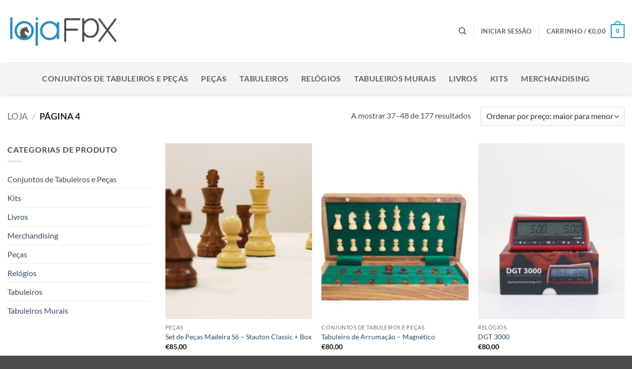

--- FILE ---
content_type: text/html; charset=utf-8
request_url: https://www.google.com/recaptcha/api2/anchor?ar=1&k=6LcXplYaAAAAAHFKlRYL9IVXI2MtyrmP6DvyNvKE&co=aHR0cHM6Ly9sb2phLmZweC5wdDo0NDM.&hl=en&v=PoyoqOPhxBO7pBk68S4YbpHZ&size=invisible&anchor-ms=20000&execute-ms=30000&cb=hf54gbnh8tvm
body_size: 48572
content:
<!DOCTYPE HTML><html dir="ltr" lang="en"><head><meta http-equiv="Content-Type" content="text/html; charset=UTF-8">
<meta http-equiv="X-UA-Compatible" content="IE=edge">
<title>reCAPTCHA</title>
<style type="text/css">
/* cyrillic-ext */
@font-face {
  font-family: 'Roboto';
  font-style: normal;
  font-weight: 400;
  font-stretch: 100%;
  src: url(//fonts.gstatic.com/s/roboto/v48/KFO7CnqEu92Fr1ME7kSn66aGLdTylUAMa3GUBHMdazTgWw.woff2) format('woff2');
  unicode-range: U+0460-052F, U+1C80-1C8A, U+20B4, U+2DE0-2DFF, U+A640-A69F, U+FE2E-FE2F;
}
/* cyrillic */
@font-face {
  font-family: 'Roboto';
  font-style: normal;
  font-weight: 400;
  font-stretch: 100%;
  src: url(//fonts.gstatic.com/s/roboto/v48/KFO7CnqEu92Fr1ME7kSn66aGLdTylUAMa3iUBHMdazTgWw.woff2) format('woff2');
  unicode-range: U+0301, U+0400-045F, U+0490-0491, U+04B0-04B1, U+2116;
}
/* greek-ext */
@font-face {
  font-family: 'Roboto';
  font-style: normal;
  font-weight: 400;
  font-stretch: 100%;
  src: url(//fonts.gstatic.com/s/roboto/v48/KFO7CnqEu92Fr1ME7kSn66aGLdTylUAMa3CUBHMdazTgWw.woff2) format('woff2');
  unicode-range: U+1F00-1FFF;
}
/* greek */
@font-face {
  font-family: 'Roboto';
  font-style: normal;
  font-weight: 400;
  font-stretch: 100%;
  src: url(//fonts.gstatic.com/s/roboto/v48/KFO7CnqEu92Fr1ME7kSn66aGLdTylUAMa3-UBHMdazTgWw.woff2) format('woff2');
  unicode-range: U+0370-0377, U+037A-037F, U+0384-038A, U+038C, U+038E-03A1, U+03A3-03FF;
}
/* math */
@font-face {
  font-family: 'Roboto';
  font-style: normal;
  font-weight: 400;
  font-stretch: 100%;
  src: url(//fonts.gstatic.com/s/roboto/v48/KFO7CnqEu92Fr1ME7kSn66aGLdTylUAMawCUBHMdazTgWw.woff2) format('woff2');
  unicode-range: U+0302-0303, U+0305, U+0307-0308, U+0310, U+0312, U+0315, U+031A, U+0326-0327, U+032C, U+032F-0330, U+0332-0333, U+0338, U+033A, U+0346, U+034D, U+0391-03A1, U+03A3-03A9, U+03B1-03C9, U+03D1, U+03D5-03D6, U+03F0-03F1, U+03F4-03F5, U+2016-2017, U+2034-2038, U+203C, U+2040, U+2043, U+2047, U+2050, U+2057, U+205F, U+2070-2071, U+2074-208E, U+2090-209C, U+20D0-20DC, U+20E1, U+20E5-20EF, U+2100-2112, U+2114-2115, U+2117-2121, U+2123-214F, U+2190, U+2192, U+2194-21AE, U+21B0-21E5, U+21F1-21F2, U+21F4-2211, U+2213-2214, U+2216-22FF, U+2308-230B, U+2310, U+2319, U+231C-2321, U+2336-237A, U+237C, U+2395, U+239B-23B7, U+23D0, U+23DC-23E1, U+2474-2475, U+25AF, U+25B3, U+25B7, U+25BD, U+25C1, U+25CA, U+25CC, U+25FB, U+266D-266F, U+27C0-27FF, U+2900-2AFF, U+2B0E-2B11, U+2B30-2B4C, U+2BFE, U+3030, U+FF5B, U+FF5D, U+1D400-1D7FF, U+1EE00-1EEFF;
}
/* symbols */
@font-face {
  font-family: 'Roboto';
  font-style: normal;
  font-weight: 400;
  font-stretch: 100%;
  src: url(//fonts.gstatic.com/s/roboto/v48/KFO7CnqEu92Fr1ME7kSn66aGLdTylUAMaxKUBHMdazTgWw.woff2) format('woff2');
  unicode-range: U+0001-000C, U+000E-001F, U+007F-009F, U+20DD-20E0, U+20E2-20E4, U+2150-218F, U+2190, U+2192, U+2194-2199, U+21AF, U+21E6-21F0, U+21F3, U+2218-2219, U+2299, U+22C4-22C6, U+2300-243F, U+2440-244A, U+2460-24FF, U+25A0-27BF, U+2800-28FF, U+2921-2922, U+2981, U+29BF, U+29EB, U+2B00-2BFF, U+4DC0-4DFF, U+FFF9-FFFB, U+10140-1018E, U+10190-1019C, U+101A0, U+101D0-101FD, U+102E0-102FB, U+10E60-10E7E, U+1D2C0-1D2D3, U+1D2E0-1D37F, U+1F000-1F0FF, U+1F100-1F1AD, U+1F1E6-1F1FF, U+1F30D-1F30F, U+1F315, U+1F31C, U+1F31E, U+1F320-1F32C, U+1F336, U+1F378, U+1F37D, U+1F382, U+1F393-1F39F, U+1F3A7-1F3A8, U+1F3AC-1F3AF, U+1F3C2, U+1F3C4-1F3C6, U+1F3CA-1F3CE, U+1F3D4-1F3E0, U+1F3ED, U+1F3F1-1F3F3, U+1F3F5-1F3F7, U+1F408, U+1F415, U+1F41F, U+1F426, U+1F43F, U+1F441-1F442, U+1F444, U+1F446-1F449, U+1F44C-1F44E, U+1F453, U+1F46A, U+1F47D, U+1F4A3, U+1F4B0, U+1F4B3, U+1F4B9, U+1F4BB, U+1F4BF, U+1F4C8-1F4CB, U+1F4D6, U+1F4DA, U+1F4DF, U+1F4E3-1F4E6, U+1F4EA-1F4ED, U+1F4F7, U+1F4F9-1F4FB, U+1F4FD-1F4FE, U+1F503, U+1F507-1F50B, U+1F50D, U+1F512-1F513, U+1F53E-1F54A, U+1F54F-1F5FA, U+1F610, U+1F650-1F67F, U+1F687, U+1F68D, U+1F691, U+1F694, U+1F698, U+1F6AD, U+1F6B2, U+1F6B9-1F6BA, U+1F6BC, U+1F6C6-1F6CF, U+1F6D3-1F6D7, U+1F6E0-1F6EA, U+1F6F0-1F6F3, U+1F6F7-1F6FC, U+1F700-1F7FF, U+1F800-1F80B, U+1F810-1F847, U+1F850-1F859, U+1F860-1F887, U+1F890-1F8AD, U+1F8B0-1F8BB, U+1F8C0-1F8C1, U+1F900-1F90B, U+1F93B, U+1F946, U+1F984, U+1F996, U+1F9E9, U+1FA00-1FA6F, U+1FA70-1FA7C, U+1FA80-1FA89, U+1FA8F-1FAC6, U+1FACE-1FADC, U+1FADF-1FAE9, U+1FAF0-1FAF8, U+1FB00-1FBFF;
}
/* vietnamese */
@font-face {
  font-family: 'Roboto';
  font-style: normal;
  font-weight: 400;
  font-stretch: 100%;
  src: url(//fonts.gstatic.com/s/roboto/v48/KFO7CnqEu92Fr1ME7kSn66aGLdTylUAMa3OUBHMdazTgWw.woff2) format('woff2');
  unicode-range: U+0102-0103, U+0110-0111, U+0128-0129, U+0168-0169, U+01A0-01A1, U+01AF-01B0, U+0300-0301, U+0303-0304, U+0308-0309, U+0323, U+0329, U+1EA0-1EF9, U+20AB;
}
/* latin-ext */
@font-face {
  font-family: 'Roboto';
  font-style: normal;
  font-weight: 400;
  font-stretch: 100%;
  src: url(//fonts.gstatic.com/s/roboto/v48/KFO7CnqEu92Fr1ME7kSn66aGLdTylUAMa3KUBHMdazTgWw.woff2) format('woff2');
  unicode-range: U+0100-02BA, U+02BD-02C5, U+02C7-02CC, U+02CE-02D7, U+02DD-02FF, U+0304, U+0308, U+0329, U+1D00-1DBF, U+1E00-1E9F, U+1EF2-1EFF, U+2020, U+20A0-20AB, U+20AD-20C0, U+2113, U+2C60-2C7F, U+A720-A7FF;
}
/* latin */
@font-face {
  font-family: 'Roboto';
  font-style: normal;
  font-weight: 400;
  font-stretch: 100%;
  src: url(//fonts.gstatic.com/s/roboto/v48/KFO7CnqEu92Fr1ME7kSn66aGLdTylUAMa3yUBHMdazQ.woff2) format('woff2');
  unicode-range: U+0000-00FF, U+0131, U+0152-0153, U+02BB-02BC, U+02C6, U+02DA, U+02DC, U+0304, U+0308, U+0329, U+2000-206F, U+20AC, U+2122, U+2191, U+2193, U+2212, U+2215, U+FEFF, U+FFFD;
}
/* cyrillic-ext */
@font-face {
  font-family: 'Roboto';
  font-style: normal;
  font-weight: 500;
  font-stretch: 100%;
  src: url(//fonts.gstatic.com/s/roboto/v48/KFO7CnqEu92Fr1ME7kSn66aGLdTylUAMa3GUBHMdazTgWw.woff2) format('woff2');
  unicode-range: U+0460-052F, U+1C80-1C8A, U+20B4, U+2DE0-2DFF, U+A640-A69F, U+FE2E-FE2F;
}
/* cyrillic */
@font-face {
  font-family: 'Roboto';
  font-style: normal;
  font-weight: 500;
  font-stretch: 100%;
  src: url(//fonts.gstatic.com/s/roboto/v48/KFO7CnqEu92Fr1ME7kSn66aGLdTylUAMa3iUBHMdazTgWw.woff2) format('woff2');
  unicode-range: U+0301, U+0400-045F, U+0490-0491, U+04B0-04B1, U+2116;
}
/* greek-ext */
@font-face {
  font-family: 'Roboto';
  font-style: normal;
  font-weight: 500;
  font-stretch: 100%;
  src: url(//fonts.gstatic.com/s/roboto/v48/KFO7CnqEu92Fr1ME7kSn66aGLdTylUAMa3CUBHMdazTgWw.woff2) format('woff2');
  unicode-range: U+1F00-1FFF;
}
/* greek */
@font-face {
  font-family: 'Roboto';
  font-style: normal;
  font-weight: 500;
  font-stretch: 100%;
  src: url(//fonts.gstatic.com/s/roboto/v48/KFO7CnqEu92Fr1ME7kSn66aGLdTylUAMa3-UBHMdazTgWw.woff2) format('woff2');
  unicode-range: U+0370-0377, U+037A-037F, U+0384-038A, U+038C, U+038E-03A1, U+03A3-03FF;
}
/* math */
@font-face {
  font-family: 'Roboto';
  font-style: normal;
  font-weight: 500;
  font-stretch: 100%;
  src: url(//fonts.gstatic.com/s/roboto/v48/KFO7CnqEu92Fr1ME7kSn66aGLdTylUAMawCUBHMdazTgWw.woff2) format('woff2');
  unicode-range: U+0302-0303, U+0305, U+0307-0308, U+0310, U+0312, U+0315, U+031A, U+0326-0327, U+032C, U+032F-0330, U+0332-0333, U+0338, U+033A, U+0346, U+034D, U+0391-03A1, U+03A3-03A9, U+03B1-03C9, U+03D1, U+03D5-03D6, U+03F0-03F1, U+03F4-03F5, U+2016-2017, U+2034-2038, U+203C, U+2040, U+2043, U+2047, U+2050, U+2057, U+205F, U+2070-2071, U+2074-208E, U+2090-209C, U+20D0-20DC, U+20E1, U+20E5-20EF, U+2100-2112, U+2114-2115, U+2117-2121, U+2123-214F, U+2190, U+2192, U+2194-21AE, U+21B0-21E5, U+21F1-21F2, U+21F4-2211, U+2213-2214, U+2216-22FF, U+2308-230B, U+2310, U+2319, U+231C-2321, U+2336-237A, U+237C, U+2395, U+239B-23B7, U+23D0, U+23DC-23E1, U+2474-2475, U+25AF, U+25B3, U+25B7, U+25BD, U+25C1, U+25CA, U+25CC, U+25FB, U+266D-266F, U+27C0-27FF, U+2900-2AFF, U+2B0E-2B11, U+2B30-2B4C, U+2BFE, U+3030, U+FF5B, U+FF5D, U+1D400-1D7FF, U+1EE00-1EEFF;
}
/* symbols */
@font-face {
  font-family: 'Roboto';
  font-style: normal;
  font-weight: 500;
  font-stretch: 100%;
  src: url(//fonts.gstatic.com/s/roboto/v48/KFO7CnqEu92Fr1ME7kSn66aGLdTylUAMaxKUBHMdazTgWw.woff2) format('woff2');
  unicode-range: U+0001-000C, U+000E-001F, U+007F-009F, U+20DD-20E0, U+20E2-20E4, U+2150-218F, U+2190, U+2192, U+2194-2199, U+21AF, U+21E6-21F0, U+21F3, U+2218-2219, U+2299, U+22C4-22C6, U+2300-243F, U+2440-244A, U+2460-24FF, U+25A0-27BF, U+2800-28FF, U+2921-2922, U+2981, U+29BF, U+29EB, U+2B00-2BFF, U+4DC0-4DFF, U+FFF9-FFFB, U+10140-1018E, U+10190-1019C, U+101A0, U+101D0-101FD, U+102E0-102FB, U+10E60-10E7E, U+1D2C0-1D2D3, U+1D2E0-1D37F, U+1F000-1F0FF, U+1F100-1F1AD, U+1F1E6-1F1FF, U+1F30D-1F30F, U+1F315, U+1F31C, U+1F31E, U+1F320-1F32C, U+1F336, U+1F378, U+1F37D, U+1F382, U+1F393-1F39F, U+1F3A7-1F3A8, U+1F3AC-1F3AF, U+1F3C2, U+1F3C4-1F3C6, U+1F3CA-1F3CE, U+1F3D4-1F3E0, U+1F3ED, U+1F3F1-1F3F3, U+1F3F5-1F3F7, U+1F408, U+1F415, U+1F41F, U+1F426, U+1F43F, U+1F441-1F442, U+1F444, U+1F446-1F449, U+1F44C-1F44E, U+1F453, U+1F46A, U+1F47D, U+1F4A3, U+1F4B0, U+1F4B3, U+1F4B9, U+1F4BB, U+1F4BF, U+1F4C8-1F4CB, U+1F4D6, U+1F4DA, U+1F4DF, U+1F4E3-1F4E6, U+1F4EA-1F4ED, U+1F4F7, U+1F4F9-1F4FB, U+1F4FD-1F4FE, U+1F503, U+1F507-1F50B, U+1F50D, U+1F512-1F513, U+1F53E-1F54A, U+1F54F-1F5FA, U+1F610, U+1F650-1F67F, U+1F687, U+1F68D, U+1F691, U+1F694, U+1F698, U+1F6AD, U+1F6B2, U+1F6B9-1F6BA, U+1F6BC, U+1F6C6-1F6CF, U+1F6D3-1F6D7, U+1F6E0-1F6EA, U+1F6F0-1F6F3, U+1F6F7-1F6FC, U+1F700-1F7FF, U+1F800-1F80B, U+1F810-1F847, U+1F850-1F859, U+1F860-1F887, U+1F890-1F8AD, U+1F8B0-1F8BB, U+1F8C0-1F8C1, U+1F900-1F90B, U+1F93B, U+1F946, U+1F984, U+1F996, U+1F9E9, U+1FA00-1FA6F, U+1FA70-1FA7C, U+1FA80-1FA89, U+1FA8F-1FAC6, U+1FACE-1FADC, U+1FADF-1FAE9, U+1FAF0-1FAF8, U+1FB00-1FBFF;
}
/* vietnamese */
@font-face {
  font-family: 'Roboto';
  font-style: normal;
  font-weight: 500;
  font-stretch: 100%;
  src: url(//fonts.gstatic.com/s/roboto/v48/KFO7CnqEu92Fr1ME7kSn66aGLdTylUAMa3OUBHMdazTgWw.woff2) format('woff2');
  unicode-range: U+0102-0103, U+0110-0111, U+0128-0129, U+0168-0169, U+01A0-01A1, U+01AF-01B0, U+0300-0301, U+0303-0304, U+0308-0309, U+0323, U+0329, U+1EA0-1EF9, U+20AB;
}
/* latin-ext */
@font-face {
  font-family: 'Roboto';
  font-style: normal;
  font-weight: 500;
  font-stretch: 100%;
  src: url(//fonts.gstatic.com/s/roboto/v48/KFO7CnqEu92Fr1ME7kSn66aGLdTylUAMa3KUBHMdazTgWw.woff2) format('woff2');
  unicode-range: U+0100-02BA, U+02BD-02C5, U+02C7-02CC, U+02CE-02D7, U+02DD-02FF, U+0304, U+0308, U+0329, U+1D00-1DBF, U+1E00-1E9F, U+1EF2-1EFF, U+2020, U+20A0-20AB, U+20AD-20C0, U+2113, U+2C60-2C7F, U+A720-A7FF;
}
/* latin */
@font-face {
  font-family: 'Roboto';
  font-style: normal;
  font-weight: 500;
  font-stretch: 100%;
  src: url(//fonts.gstatic.com/s/roboto/v48/KFO7CnqEu92Fr1ME7kSn66aGLdTylUAMa3yUBHMdazQ.woff2) format('woff2');
  unicode-range: U+0000-00FF, U+0131, U+0152-0153, U+02BB-02BC, U+02C6, U+02DA, U+02DC, U+0304, U+0308, U+0329, U+2000-206F, U+20AC, U+2122, U+2191, U+2193, U+2212, U+2215, U+FEFF, U+FFFD;
}
/* cyrillic-ext */
@font-face {
  font-family: 'Roboto';
  font-style: normal;
  font-weight: 900;
  font-stretch: 100%;
  src: url(//fonts.gstatic.com/s/roboto/v48/KFO7CnqEu92Fr1ME7kSn66aGLdTylUAMa3GUBHMdazTgWw.woff2) format('woff2');
  unicode-range: U+0460-052F, U+1C80-1C8A, U+20B4, U+2DE0-2DFF, U+A640-A69F, U+FE2E-FE2F;
}
/* cyrillic */
@font-face {
  font-family: 'Roboto';
  font-style: normal;
  font-weight: 900;
  font-stretch: 100%;
  src: url(//fonts.gstatic.com/s/roboto/v48/KFO7CnqEu92Fr1ME7kSn66aGLdTylUAMa3iUBHMdazTgWw.woff2) format('woff2');
  unicode-range: U+0301, U+0400-045F, U+0490-0491, U+04B0-04B1, U+2116;
}
/* greek-ext */
@font-face {
  font-family: 'Roboto';
  font-style: normal;
  font-weight: 900;
  font-stretch: 100%;
  src: url(//fonts.gstatic.com/s/roboto/v48/KFO7CnqEu92Fr1ME7kSn66aGLdTylUAMa3CUBHMdazTgWw.woff2) format('woff2');
  unicode-range: U+1F00-1FFF;
}
/* greek */
@font-face {
  font-family: 'Roboto';
  font-style: normal;
  font-weight: 900;
  font-stretch: 100%;
  src: url(//fonts.gstatic.com/s/roboto/v48/KFO7CnqEu92Fr1ME7kSn66aGLdTylUAMa3-UBHMdazTgWw.woff2) format('woff2');
  unicode-range: U+0370-0377, U+037A-037F, U+0384-038A, U+038C, U+038E-03A1, U+03A3-03FF;
}
/* math */
@font-face {
  font-family: 'Roboto';
  font-style: normal;
  font-weight: 900;
  font-stretch: 100%;
  src: url(//fonts.gstatic.com/s/roboto/v48/KFO7CnqEu92Fr1ME7kSn66aGLdTylUAMawCUBHMdazTgWw.woff2) format('woff2');
  unicode-range: U+0302-0303, U+0305, U+0307-0308, U+0310, U+0312, U+0315, U+031A, U+0326-0327, U+032C, U+032F-0330, U+0332-0333, U+0338, U+033A, U+0346, U+034D, U+0391-03A1, U+03A3-03A9, U+03B1-03C9, U+03D1, U+03D5-03D6, U+03F0-03F1, U+03F4-03F5, U+2016-2017, U+2034-2038, U+203C, U+2040, U+2043, U+2047, U+2050, U+2057, U+205F, U+2070-2071, U+2074-208E, U+2090-209C, U+20D0-20DC, U+20E1, U+20E5-20EF, U+2100-2112, U+2114-2115, U+2117-2121, U+2123-214F, U+2190, U+2192, U+2194-21AE, U+21B0-21E5, U+21F1-21F2, U+21F4-2211, U+2213-2214, U+2216-22FF, U+2308-230B, U+2310, U+2319, U+231C-2321, U+2336-237A, U+237C, U+2395, U+239B-23B7, U+23D0, U+23DC-23E1, U+2474-2475, U+25AF, U+25B3, U+25B7, U+25BD, U+25C1, U+25CA, U+25CC, U+25FB, U+266D-266F, U+27C0-27FF, U+2900-2AFF, U+2B0E-2B11, U+2B30-2B4C, U+2BFE, U+3030, U+FF5B, U+FF5D, U+1D400-1D7FF, U+1EE00-1EEFF;
}
/* symbols */
@font-face {
  font-family: 'Roboto';
  font-style: normal;
  font-weight: 900;
  font-stretch: 100%;
  src: url(//fonts.gstatic.com/s/roboto/v48/KFO7CnqEu92Fr1ME7kSn66aGLdTylUAMaxKUBHMdazTgWw.woff2) format('woff2');
  unicode-range: U+0001-000C, U+000E-001F, U+007F-009F, U+20DD-20E0, U+20E2-20E4, U+2150-218F, U+2190, U+2192, U+2194-2199, U+21AF, U+21E6-21F0, U+21F3, U+2218-2219, U+2299, U+22C4-22C6, U+2300-243F, U+2440-244A, U+2460-24FF, U+25A0-27BF, U+2800-28FF, U+2921-2922, U+2981, U+29BF, U+29EB, U+2B00-2BFF, U+4DC0-4DFF, U+FFF9-FFFB, U+10140-1018E, U+10190-1019C, U+101A0, U+101D0-101FD, U+102E0-102FB, U+10E60-10E7E, U+1D2C0-1D2D3, U+1D2E0-1D37F, U+1F000-1F0FF, U+1F100-1F1AD, U+1F1E6-1F1FF, U+1F30D-1F30F, U+1F315, U+1F31C, U+1F31E, U+1F320-1F32C, U+1F336, U+1F378, U+1F37D, U+1F382, U+1F393-1F39F, U+1F3A7-1F3A8, U+1F3AC-1F3AF, U+1F3C2, U+1F3C4-1F3C6, U+1F3CA-1F3CE, U+1F3D4-1F3E0, U+1F3ED, U+1F3F1-1F3F3, U+1F3F5-1F3F7, U+1F408, U+1F415, U+1F41F, U+1F426, U+1F43F, U+1F441-1F442, U+1F444, U+1F446-1F449, U+1F44C-1F44E, U+1F453, U+1F46A, U+1F47D, U+1F4A3, U+1F4B0, U+1F4B3, U+1F4B9, U+1F4BB, U+1F4BF, U+1F4C8-1F4CB, U+1F4D6, U+1F4DA, U+1F4DF, U+1F4E3-1F4E6, U+1F4EA-1F4ED, U+1F4F7, U+1F4F9-1F4FB, U+1F4FD-1F4FE, U+1F503, U+1F507-1F50B, U+1F50D, U+1F512-1F513, U+1F53E-1F54A, U+1F54F-1F5FA, U+1F610, U+1F650-1F67F, U+1F687, U+1F68D, U+1F691, U+1F694, U+1F698, U+1F6AD, U+1F6B2, U+1F6B9-1F6BA, U+1F6BC, U+1F6C6-1F6CF, U+1F6D3-1F6D7, U+1F6E0-1F6EA, U+1F6F0-1F6F3, U+1F6F7-1F6FC, U+1F700-1F7FF, U+1F800-1F80B, U+1F810-1F847, U+1F850-1F859, U+1F860-1F887, U+1F890-1F8AD, U+1F8B0-1F8BB, U+1F8C0-1F8C1, U+1F900-1F90B, U+1F93B, U+1F946, U+1F984, U+1F996, U+1F9E9, U+1FA00-1FA6F, U+1FA70-1FA7C, U+1FA80-1FA89, U+1FA8F-1FAC6, U+1FACE-1FADC, U+1FADF-1FAE9, U+1FAF0-1FAF8, U+1FB00-1FBFF;
}
/* vietnamese */
@font-face {
  font-family: 'Roboto';
  font-style: normal;
  font-weight: 900;
  font-stretch: 100%;
  src: url(//fonts.gstatic.com/s/roboto/v48/KFO7CnqEu92Fr1ME7kSn66aGLdTylUAMa3OUBHMdazTgWw.woff2) format('woff2');
  unicode-range: U+0102-0103, U+0110-0111, U+0128-0129, U+0168-0169, U+01A0-01A1, U+01AF-01B0, U+0300-0301, U+0303-0304, U+0308-0309, U+0323, U+0329, U+1EA0-1EF9, U+20AB;
}
/* latin-ext */
@font-face {
  font-family: 'Roboto';
  font-style: normal;
  font-weight: 900;
  font-stretch: 100%;
  src: url(//fonts.gstatic.com/s/roboto/v48/KFO7CnqEu92Fr1ME7kSn66aGLdTylUAMa3KUBHMdazTgWw.woff2) format('woff2');
  unicode-range: U+0100-02BA, U+02BD-02C5, U+02C7-02CC, U+02CE-02D7, U+02DD-02FF, U+0304, U+0308, U+0329, U+1D00-1DBF, U+1E00-1E9F, U+1EF2-1EFF, U+2020, U+20A0-20AB, U+20AD-20C0, U+2113, U+2C60-2C7F, U+A720-A7FF;
}
/* latin */
@font-face {
  font-family: 'Roboto';
  font-style: normal;
  font-weight: 900;
  font-stretch: 100%;
  src: url(//fonts.gstatic.com/s/roboto/v48/KFO7CnqEu92Fr1ME7kSn66aGLdTylUAMa3yUBHMdazQ.woff2) format('woff2');
  unicode-range: U+0000-00FF, U+0131, U+0152-0153, U+02BB-02BC, U+02C6, U+02DA, U+02DC, U+0304, U+0308, U+0329, U+2000-206F, U+20AC, U+2122, U+2191, U+2193, U+2212, U+2215, U+FEFF, U+FFFD;
}

</style>
<link rel="stylesheet" type="text/css" href="https://www.gstatic.com/recaptcha/releases/PoyoqOPhxBO7pBk68S4YbpHZ/styles__ltr.css">
<script nonce="JRZGVU9scoIjqMxI5yRYuQ" type="text/javascript">window['__recaptcha_api'] = 'https://www.google.com/recaptcha/api2/';</script>
<script type="text/javascript" src="https://www.gstatic.com/recaptcha/releases/PoyoqOPhxBO7pBk68S4YbpHZ/recaptcha__en.js" nonce="JRZGVU9scoIjqMxI5yRYuQ">
      
    </script></head>
<body><div id="rc-anchor-alert" class="rc-anchor-alert"></div>
<input type="hidden" id="recaptcha-token" value="[base64]">
<script type="text/javascript" nonce="JRZGVU9scoIjqMxI5yRYuQ">
      recaptcha.anchor.Main.init("[\x22ainput\x22,[\x22bgdata\x22,\x22\x22,\[base64]/[base64]/[base64]/[base64]/[base64]/UltsKytdPUU6KEU8MjA0OD9SW2wrK109RT4+NnwxOTI6KChFJjY0NTEyKT09NTUyOTYmJk0rMTxjLmxlbmd0aCYmKGMuY2hhckNvZGVBdChNKzEpJjY0NTEyKT09NTYzMjA/[base64]/[base64]/[base64]/[base64]/[base64]/[base64]/[base64]\x22,\[base64]\\u003d\x22,\[base64]/[base64]/Dp8KPwqnDmMOzwr7DlsKcMS0Cw58hCcO8CFnDj8Ksw5FSw43CisOdEMOBwq/CumYRwoDCqcOxw6lFHAxlwoDDm8KidyRjXGTDscOMwo7DgzNFLcK/wovDp8O4wrjClMKULwjDiEzDrsOTKMOIw7hseWE6YT/Dj1pxwpTDv2pwTcOHwozCicO0UDsRwqYMwp/[base64]/CkHTDiislwrk3w6LChcKeT13Ds8OjG1XDkMOTVMK4Vy/Cuhlrw5phwq7CrDIUCcOYCRkwwpULesKcwp3DrmnCjkzDlhrCmsOCwrXDjcKBVcO/S18Mw6V2ZkJYZsOjblrCisKbBsKcw7QBFx/DuSErS3TDgcKCw6UgVMKddXcOw4QCwqIhwpFAw73Cl1vClcKKCzgWUcOyQsOrd8K+bWBGwqLDmWsnw704ai7Cl8OLwpU3QXs1woYbwqzCjcKnF8K8NBkCS1XCpcK3YMOXTsKeVVkLJ37DncKhEMOhw7/DqAPDv1F6SVLDnjIvU3Bhw63CjRLDhTPDhnfCocK7wrbDuMOkPMOOfcOCwrRBaUpqQMK1w6nCp8KRYMOZLlF/MsOWwqtxw4TDmlR2wp7DmcOFwpIVwp9gw7LCoS7DrGzDnxzCoMOuQMKCejx2wqPDpSXDrAkiflTCgiTCrsK8wpbDqcKZTlJUwrTDscOmRGXCrMORw48Ew49Gc8KMLsOSFsKmw49uHsORw6xaw7TDrmBVKhxkP8ORw55ndMKOHRASHnYeecKyQcOzwrUsw7g/w5NUT8OFLcK4D8OaY3fCjhVrw6Nqw7HClsKzZxpTRsO8wp4PLFzDkWvCkhDDgwh2BBbCngwdd8K6AsKDTU/CqMOgwrbCnEXCr8OzwqBSQgJnwqlew4bCjUdjw4XDmHglcQrDnMKAJGBewpxzwp0Tw6HCuiFjwoXDkcK/[base64]/Co03ClMOCP8Okw5zDiMOjahgBEgd6QRDDrEXCgEDCgSEkw5QKw4Asw6xVTF9uOcOuf0djw5RnTzfCk8KxVnDDs8OLYMKNRsOhw4/[base64]/[base64]/Cu8O9wrbCljDCl8KXXcOcw7DDqU7Dj07CisOOwojDqCRWDsO4JSTCpjjDlcO0w5jCtiQTX3HColLDnMOnIMK0w4PDoAbDvHPDnCwww4zCucKQCnHDgR89Zh/[base64]/DsHzCksOcOyPCoC0tw4vClsOEw5Jdw7Jgw6d+TcK3wptcw5vDgmDDlFkYYhxEwojCpsKMXcOcXMO/[base64]/Dk8OLwr7CssKGw6zDhXBEw5/CtyABJCLCvMKAwoImNG1nFGXCrS/CvHBdwrB+wp7Ds1kiwrzCjznDuWfCpsKfYyDDlWnDnxsTXznCh8O3Qmxww5/DswnCmDfCp0M2wofDmMOBwrfDhTJ5w7N3TcOKGsOAw5fChsOOf8KFSMOvwq/DgsKkJ8OKGsORI8OCwrbCh8KJw6lIwo3DkQ0Ww4xDw6M6w4onwprDgC3DqDHDjcONwpLCsE8Jw7/[base64]/DvsKndMOJw4/DtB/Di8KaC8K7wo8+RsK2w6hAwrkMV8OHQ8KdYWXCo3TDunHClMKzSMOYwr5+VMKZw60CY8OnLMOPYQ/DkMOkL2bCmzPDicK+QCTCtj5zwo0qwrbCmcOOGSnDusOGw6skw6TCg1XDkT/CncKOewshccKhdsK9wpPDmsKnZMOGTBRCBB4ywqLCmW3ChMOVwrTCu8OmCMKiCArCjCR5wrrDp8O8wqnDncOyFR/CtGIdwojChMKyw6FOXjHDgC0xw45BwrvDqnh2AcOWXDHCrMKTwqBXdAtIR8K4wrwpw4vCpcO7wr0Fwp/Dt3obw4InPsO9WsOswo4Uw6nDk8KnwqHCsTBxHgPDvUlSMcORw73Dnz57dMOULcKpwq/Cr2RDKSfDqMKhDQbCkToBBcOSw5HDmcKwRUHDv0nDgcK/EcORJXvCuMOnasObwr7DnhdLw7TCicKeZ8KCQ8Ovwr3CogxrWQHDvS/CqR9fwrgfw7HClMKNBcKDT8KBwppsAkxww6vChMKSw73CmMOLw6s5FDQaBsOHC8K2wrllXwd4wqNfw4bDgcOYw7ojwp3Djittwo/Ci2k+w6XDm8KQK1bDn8Ktwpxgw5nDkRfCl1zDucKrw49vwr3Ckl/Dj8OQw7kOecOifl7Dv8K5w7tqL8KCOMKMwpxmw605LcKEwpN6w4Y2DRLCnmM4wo9OUSjCqRFFOCXCpjTCm0YFwq1dw5HDu2V6XMORdMKdBT/CmsOUwrDCj2pUwozCkcOMPMOoDcKmR0EYwoXDmMKiP8KbwrUmwoETwrXDqRvCjFwgSnMZf8OHw7caH8OTw5LCucOew5kxSi5rwr7DtxjCk8K/QV44IkzCuy/DoDoifXBcw6DDtU1lfsOIZMKhPTPCocO5w5jDhB3DmsOqDXjDhMKNwoVKwqoVfRlqUg7DtsOmSMO5c28OIMOtw7QUw43DuCfCnF8twrzCkMOpLMOxN0PDiBBSw4plwr/DncKoDVjDul4mKsKCwrbDsMObHsOVwq3DvgrDtCgPDMKRdR9bZcK8S8KDwoEDw5QNwp3CpcKXw6TCllgRw5rCunBJTMOqwo5kCcK+FRwuXMOmw5zDlsOmw73ClH/CgsKewqTDtxrDg3zDqQPDs8KtJ0fDiy/CkCnDkjlgwptawqREwprDthE3wqjDont8w5PDnSzCiG/CsBvDpcKQw6Qfw7/DsMKrFhXCiFjDtDVgBlTDiMORwrDCvsOUP8Ktw7IjwrzDoWB0w73Cpj11WsKkw7/CvMKfHMKYwrwwwqfDkMO7GcOFwpnCoHXCu8OAIHRuMw1+w4zCkkbClMKKwrQrwp7CisKrw6DCscKIw5V2FA5mw487woZ/[base64]/Crn0recOQw5AIw6vDg8KbXQgbDsOrCsOpwqfDlcK+w4fCisKsKCHDhsOIRcKLwrTDtxPCvsKnMEtSwppIwrPDusO8w5cvDsK6WFnDl8K9w4nCqVvDicOfecOWwqZ6KR1yKgF4FTNZwrbDtMKXXk41wqHDiiozwolgV8OzwpjCvcKcw63CnHwHOAYVbT1/Hm1ww4LDlzgsKcKJw58tw5bDghRYecO8FcORf8KcwrbDisO3V3oKaj/CgEIOOMOVNn7ChiQAwqXDmcOcbMKWwqDDsE3CmMKbwq1qwoY4UcKQw5DCi8Oaw4hwwovDusKDwoHDoxTCnTTCtDLDncKpw57CigLClcOyw5jDssKEEhkowq5gwqNKK8KDNC7Dl8KBIXTDs8OQMXLCuwPDvcO1LMO6elYjwo/CtQAaw4kfw7s0w5TCrArDsMOoC8KHw6UrTCAzAcOBY8KFGG7Ctlxsw7cGTHxqwrbCmcKDfRrCjnDCucKEAUXCp8OAYCkhQcKyw7PDnzJ3w5XCncKNw5zCnEAzcMOpezAgcQAlw7suYwRGWsKxwp90Fl5beXHDtcKjw6/[base64]/LUcUwoMILm5SIMKjNlYFN3DCi8KsCsKDwp/DlsKBw6vDnhoBNsKIwpjDlz5EPcOfw4JdFFTCjQV4bF4bw6/[base64]/IsOxwodywpHDrEYbw57Dj8O0w4LCn8Knw5M9w7jCosOewp1KJwFiIGASQFHCpRRZPlRZZwAkw6MWw4hFKcKUw40HZxvDoMKHQsK4wrk3wp4Jw6/ChcOqR29QBnLDunIowoHDlREjw57DusOoUcKWBDHDq8OYRGXDrUwSIh/[base64]/DoylPwoPCssKZAcOFw5d+EsKZw4rDtsOSw4fCghvCvMKuwptVRDPCn8KTYsK8LcKaTzMVAiVELiTChMK4wrbChDbDqsOww6RXZMK+wplkNcOoScOWHsOeCH7DiBjDgsK4HEbDvsKNMxUJbsKcAC5pc8KqAT/DqMKbw7Mww6rDlcKswqMdw68kwofDgibCkD3DtMOZYsKOM0zCkMKeD23CjsKdEMOLw5M5w55EeWE1w6pmGynChsKYw4zDk3V/woBgM8KqBcOYEsKOwrEIVVl3wqHClcOSPsK+w6bCjMOKb1dLbsKAw6TCs8OLw7DCmMKuAkXCi8Ocw7rCrVTCpCrDgQoQUgzDg8ODwpYtXcKew7BWbsOGG8KVwrAKbGHDmgLChG3ClH3DjcOhLTHDsDxww6/DoDzCkMO9J1Iew43CsMOVwrgsw7xHEzBbThdZAsK6w41hw58ew5XDlw9iwrMiw7FAw5sjwpHDkcOiPsOjFy8bKMOww4ViPMO+wrbDvMKkwoVPMsOTw7dyKGpYSMK/ZGzCgMKIwoUww7RZw5LDo8OOHMKiY1XCo8OBwpI+OMOEcjl9OsKvXyssFElNVMOBbBbCsAHCm1Z5GwPCpiw0w69Jw5Udwo3Ck8K4wqzCr8KvXcKbLzHCq1LDsT5wKcKBccKuTC5Pw6/DnitEU8Kcw4xKwrkKwotrwpw9w5XDpsODZsKIQ8OcNzERwrZewp8Hw7nDi3oVGnbDtllgPU0dw5JkK08YwohwWTXDvsKeTBc7EkQ/w7LCgD9DcsK5w7I1w5TCrcO0DAZ0wpHDtzp9wqcJGFXCul9sN8Kew5Vpw7nCqsOTVMOgTD3DjFtFwprDrsKuRlkCw6PCi2sJw4zCigbDh8KRwqY5LcKXwoZkWsO3aDnDritSwrEXw6IJwonCrSvDjsKVAFvDmRbCnw7CnAPCm0JWwpoKXnDCh0TCqEghO8KQw4/DmMKCEA/Djkh/w7bDscOdwq1QFUjDs8KmasKtI8OKwo9vGR7Cm8KGQj/DosKjK1VhfMKrw53CjxvCiMKWw5TCmSbCrBEDw5LDgcOOTcKaw4zCncKgw7LDpWTDgxFaEsOvDTfCtD/Dv1UrPsKvMAkLw4pKNwkIPMKAwqbDpsKJVcKMwojDu3hCw7cHwrLCl0rDqsOuwrQxwpLDqUnCkEXDsBYvWMOkER3CoCPDqzTCvcOWw5c1w77CvcOHNGfDgCVdw6ZaZcKKG1PDpC8+WmvDjMKhcFNfw7g2w5Z/wrEqwot2cMK7CsOCw4swwokkVMKOfMOdwodJw53CpHYAwrkOworDncKJwqPCoAlDwpPDusOdDMKCwrvCvcOIwrUfSiQbOsO5dMOvECEFwqcYLcOOw7LDqEoMWl/ClcKKw7NzLMK3IUXDq8KMOn5Ywop7w4jDokLCq21uC0nDlcKKFsOZwoACTld2PVgzP8K5w6lTG8OEM8KcTTtKw6jDk8KewpkbPEbCsA7DpcKJLDtjYsKgDjbCinvCvVd4ZBcMw5rCh8KPwqzCm3HDmsOqwp8pOMKcw4bCml/CuMKsb8Kcw5g1JMKTw7XDk1/[base64]/ChHDCn8K7K8Kuwq5ACCDCmkfCu8OVwqfDtcKHw5zDqi3CncKTwrLCkMKQwrDDpMK+LMK0f095Gz3Ct8O/w7TDvQRufxNHR8O/IxpmwpTDmSHDusOtwrXDqsKjw57DswDDoS0lw5fCrBrDomstw6TCksKvZcK1w6HDkMOkw68mwo5aw73CvmsDw49zw6dRZcKPwp7Dt8OACMK2wozCqzPCuMKvwrfCncKwaFLCjMOAw4s4wodBw5cNw64Aw7PDt3fDhMK3w47DrsK9wp7DssODw6hiwoLDiyfDkEkZwo/DswLCgsONWiByTC/DkFPCu1ogLFtgw4TCs8Kjwq3CqcKHA8OnKCszwpxbwoBAw5LDncKVw4RfPcKkdFsXHsORw48rw5sPYQN2w589cMO+w4MjwpzCmsKsw7AfwoDDsMOBTsOKMcK6Y8KYw4rDr8O0w6c/ZTgNd2o3ScKZw6jDl8KFwqbChcKsw75uwrkZN0cfURvCkitXw4goJcOBwrTCqwnDrcKxcB7CjcKpwp7Dk8KsB8OOw4LDk8OTwq7Cj2jCiT8vwqvCv8KLw6Yhw4Jrw6/[base64]/CswRQwq4Dw6BhbBYpwoDDpcKfAFsofcOBw4QuLjkMwppOWx3Dq0UTfMO2wpQJwpV7PsOEVMKKUBEdwo7ChAp9CxMdfsOTw6BZW8KKw5LCtHE/wrnCgcO5w58Qw5J9wr/Dl8K8wpvCusKaJULDtcOJwpBuwp8EwqNVwrV/UsOMdMKxw5U1w58NPj7CgWLDrMKiScO+XSw/wrNSRsKlSCfChioPAsOJCcK3BcOQfcKrw7LDlsOPwrHCl8KJIsOPasOBw47CrAcBwrbDnS7DhMKKSG3CrHkEcsOcRsOEwq/CiSwOIsKMKcOVw55pb8OmcDgKXwbCrxhUwrrDv8Oww7o9wqUfNAViBz3CkF3DucKjwrsHWXV+wq3DqwzDp39OdC4WcsOswpt7DB9tK8OKw7bDpMO3RsK6w5lUNEIgKcO8wqYOR8KfwqvDhcOWWsKyNzZEw7XDqk/DisK4ORzCl8KaUG8HwrnDpGfDpBrDnSY4w4BPwqIawrJtwpDDtVnCjzHDjFNEwqAwwrwBw5zDrMKJwojCv8OlGgfDq8OeGj0Bw4YKwoFtwp8Lw5tPFS5Dw5PCncKSwr7DjMK1w4RBK3YowpdOfFXDosO/wq7CrsKxwqEpw5AwKwdRBRMsOG95w5oVwpHCosKcwo3ChBvDlMK2w6jDtkFtw5xGw5lqw4/DuADDm8KGw4rCvcO1w77CkR8kUMO/B8Kzw6d7QcKiwrXDqcOFG8OLasKdw7nCoWVjw6BUw4LDmcKPGMOsFnjDncOQwpBXw6vDncO+w4PDn10bw6/[base64]/CrTbCgcK0M8ONw7gpwp7DiVPDisK9wpN0wo7DoMOwFX1RLMOMFcKBwpUhwqwfwpwWOVTDqzHCksOUeCDCmMO8RWlHw7VFRMKcw4IMw5JKVEs2w4bDtTbDmRjDu8OXPsKFB0DDsDlgfsOEwrzDh8OrwpHCiC1bfSvDj1XCuMK2w7zDtSPCpx3Cj8KZRTbDtmfDk0PDtB/DjkbDh8KjwrMZNcOlWWvDtFdNAjHCr8OYw4kgwpAgPsOGwocmwrvCs8O2w6cDwpPCm8Kpw4DCuDvDnTgKwobDpS/Cry8XT1ZPIHYjwr1yR8OkwpNcw45NwrbDjCfDqHdKLA9Ow5zClsOZDy0owpjDkcOzw5/Cg8OqOzDCqcK3WVHCvBbDvF7DksOOw7HCtjFewqM+ej99NcK9BUDDo1sGX0bDpMK4wpfDlcKhXxvCj8KEw4ItesKdw7zDtsK5w6HCg8KUZcO6wq9/w4UowpbCt8KAwoXDoMKwwo3DmcKRwpTChRtjAQPCl8OJaMKsAmNswolywpPCscK7w6LDkxnCssKfwoHDmT4IBVYIDnzCpU/DjMO+w6NlwqwxA8KMwq3Cu8O2w4Uuw5Ebw5hewo5mwqVAKcOPH8KpI8OqVMKAw7cuEMOucsOEwqPDqQ7DjsOUK1LDsMOrw4VNw59jU2d/SjXDqHtJwo7Co8OKJgAVwqnDgzbDkiBOQcOPAhxtXBBDLMK6VRRsJsOgc8O/YEDDqcOrRUfDhcK/wrhbVEvCncKew6vDhkPDmj7DsSlWwqTDv8KQccKZQsKEQR7DocOJbsOawoDCuRTCuBMdwpfCmMKpw6jCokfDvAHDnsO+FcKXGE4YFsKRw5TDmcKzwpoxw6PDssO9YsO0w5Fuwp49VBjDisKnw7wiTjFPwqRYETrCtiXCgiXChBdIw5gdSsKzwo3DmA5Ewot0OVbDgw/[base64]/McKbwr3DqzcaMcOjw5jDjcOKw77DqDnDpkZSc8K4A8KDasOWwoTDs8OYJz9awoLCusOJIW4AN8K/AnbCgVg2w5lHW3U1RsOJWx7Di0fCj8OAMMO3Zz7CsgUmUsKIX8Kjwo/CqUBFbMOUwo/CicKgw5/[base64]/[base64]/CnB/[base64]/HxsWwrvDiltdb8KVw4czaMKrREHCnzDCimXDkkQNCT7DqsOrwr9OJMKiEz7DvMKzHWxWwpPDucKBwozDs2LDhFdrw48zfsOgEcOkdhMzwqrCrAXDgsO7KF/DqG5VwpbDssK8w5A1KsO9b1PCl8K6XF/CvnBab8OuP8K/wrHDmsKdPsKbMcOQUkd6wqbCjMKHwp3DrsOeGCjDuMO+w4lzIcK3w77Dg8KEw6F8MCPCjcKSAy4+DQvDhcOhw5fChsKqHhIia8OpEMOFwoUkwoARZl3DpsOswrlWwq3ClX3DlHjDj8KTUMKaMRszIsOOwoJ1wp7DtRzDtcK6VMOzWC/[base64]/[base64]/Z3zCjMKDwpXCgzPDsR9rwpTClMKNJsOewqTCscOwwo1swpx1N8OeEMKBIcOTwqjCn8KvwqDDnnDDuG3DssO/FsK8w53CqMKCYMOfwqEkcyPCtBLDiEkJwqjCoittw4nDmsOZCsKPYsKWOHrCkVDCl8K+McOvwrMow7fCrsKVwpfDozg2HcOVCVzCm2/[base64]/w7DClF3CrsO1McOBXVRjFMOWD8OewqDCtiDCo8OcZcKzNxjDgMK9wovDjsOqFC3ClsOMQMK/woVGwpDDh8OLwrTCocOmcGnCiknCkMOyw7kIwojCq8KKJTISLWBJwrfCuE9BNSbCo1twwrfCssKVw50iIcOZw6tZwpJ7wroXWCDClcKawoZ0ccKQwpYtTMKFwpFvwo7CkjxNE8K/wo3CgsO7w59ewo7DgRnDqXcfVTU4Q0PDl8KYw4pZYk5Ew4TDtsKCwrHCk23CicKhbUMlwp7DpE0XHcKKwpPDs8O/dcObJ8OQwqTDhFBRQWzDix/[base64]/DmGrDtMKYcULCjlEcKMK/[base64]/KsKuw4NbwodxfcOPbhcrbcOMw7tyY0ZGw6ptQMOjwrcIwoNQJcOJQgzDv8OGw6Mkw63CnsO8MMK8wqBuF8OTUn/DhyPCkR3CvgVRwpM+BTl4EzfDoygyHsO0wphFw7rCu8OhwrXCmHMQLcOTGsOcV2UjJsOsw5g+wr/CqCgOwrMywo52wpvCnRlOAhRzFcOXwp/DsSzCjcKewojChALCpWDCm2gfwrHDriBwwpXDtREZRcOyH3UOOMKDW8KLNy3DsMKUTsOLwpTDlsOAYRFVwopgbBR2w5xww4zCssOmw43DpC/[base64]/aEbDt8OeLHnCpQwVwqNrwrMZJUDCpB4gwqVWNz/[base64]/[base64]/wonCpMO1wp/Dp8K4wrJcM8K/wpwrwpbDiAFIfWgPMcKhwrrDgcOJwoPCnsOvNVQBe05eBsKBw4t2w6hOw7vDg8OUw53CoxV2w4djwp/[base64]/CtCh2wrfDnyrCmMK6GxFnCkDCg8O2RMKlWiDCtjfCusONw4YXwo3CgSbDlExDw4nDjmfCnjbDoMOrdsK/[base64]/OlDDkDvDnsOQVcOUW3kOw6fCusKuw5sOGMOUwpRmasOwwokSe8KgwoN/CsK6ZTIiwqpKw67Ct8K3wq/[base64]/Di8KIw4tfZTAxAsKWO3YQwojCm8KMF8OuO8OeOMKsw6vCuQB/PsOGUcKnwq1qw6rDsTDDpS7DkMKiw4nCpnFcH8OJIBl7KxzDlMKHwpsrworCksKPPwrDtgkiZMOew54Pwr0Swq9lwo7Dp8K5blDCucKXwrXCs1XDlsKpW8K2wo9gw6HDlX7Ct8KUMcK2RVNiA8KcwpHDkGtOWsOkYsOIwqYmXMO0IDRlMMO3A8KFw4/Dnxl/MktQw5LDh8K5TVPCosKQw7vCqhnCuEnDuQvCuGMEwqzCncKvw7TDlwEVDEtxwpxlZ8KRwqAhwrLDuQDDsw3DvgxiVDvCsMKHw6HDl8OUeRPDsH3Cn3rDhy/[base64]/wpIDJS02w70eVms4fRvDoHTCn8OtDcKdIcOrw5UpWcK6LsKewplVwoHCrsOlw5LDjRzCtMOgbMOyPwETPELDucO0FMKXw7rDscKowqBOw5zDgUsCJkTCvgI8XQcsHl1Cw5UxT8Kmwo9oEV/Dkj3DusKewrZfwqcxCMK3OxLDnhUHLcKregMFw4zCqcOMNMOJY0YHw7N2BSzCksOrXF/DqiRKw6/Du8Oaw4gMw6XDrsKhCcO3TlbDjXvCssOpwqjCu0YUw5/Ds8OHw5XCkS8Ewrp8w4EHZ8OlIcKOwo7DhENow7pqwofDuCoqwrXDssKKXAzDssOXI8OJFhgVJ1rCkDZXwqPDv8O/ccOIwqfClMOaUVlbw4VPwrtLQMOBM8OzBihVfcOGDnk2w4dXDcOqwp3CmFIYUMKjZcOJCsKBw7Icw5kjwqbDmsK3w7rDuzETajXCtcKRw6d4w6QyNnzDkTvDgcOkCxrDh8OCwo3CiMKUw5vDgzcTfEcTw5VZwpjDisKNwogTHMOEwp/[base64]/Cuzl2wpl0w4LDvU5Ow5xOFsOPe33CmDPDrmkLFWtOwptOwoHCsWlcwopew6F1BgnCtsKCQcOowqvCrGYUSTkzOSnDqMO/w6bDqcKlwrd2SMO/[base64]/Cu1HDh8Kvwqgvw6A+dcONXCNQwpTDpRPCgHvCrGzCuw/[base64]/DgXZOXMKOwrHDj8Kxw4PDvsKgw5nDoSfCilnCmcK0wp/Dh8KFw5fCvRDDmsKHN8K7cXbDtcOewrDDqMO5w5XDnMOewrtTMMKiwq92EAMkwq08wqQMNsK+wofDmRnDlMKTw6TCusO4Ln9uwqMewp/CssKJwoURNsK8EXzDicO4wrDChMOQwpTClQHCmQHCtsO8w4DDqsOpwqsVwqlMFMOSwoZLwqJiQMO/wpQJWsKyw69GasK4woU+w6hMw6HCjR3DkjLCn23Ds8ODC8KBw610wrjDssOmJ8OZBhYlIMKbZihdXcOgZcKQQ8OUEcOawoXDpUHDksKSwp7CqBbDuzl+LyHCrglFw6tmw4JkwpvCqSTDhBTDssK5HMOwwqZswqfDqsO/w7vDj2JZQMKZYsKpw57Cv8Kieg82el3DkHJTw47Dum1dwq7Cv1vDo3Jdw4ZsE0LCjcKpwoMEw43Cs3lFD8KgRMKnFMKiIVxRTMKjWsKVwpd3SAnCkn/CkcK2GEBXKlxtwrpZesKtw6hlwp3ClHlkw7/CiCLDosONw4PDvg/DlTXDryVkwrzDgxQpWMO+JEHClBrDnsKZw5QVGC9qw6c6CcO2SsK9KWUJNTbDml/CoMKeIMOAAcOVfFHCsMKsJ8O/[base64]/wrteaWvDt8OxJDlcBX5NwrLDhUttw7XCi8Khc8OdGVxow4o8CcKQwqrCjcO4wp/DusO/[base64]/DkU0jw7wPPVTDgcO/YsOlLcO3QA9qwpnDjz9FwrHCjhHDssOrw71rR8OgwqFcRMK4dsKzwp8qw5rDgMKtYwrClMKvw5DDlsO6wpzCp8KEUREww5IBbkzDnsK1wrPCpsOKw4TCpsOawpTCgXLDnhtQw6nDtMO/LlR2LyDDoQMswp7CtMKNw5jDllPCo8Oow71vw7LDlcK1w4JnJcOcwo7CvGHDiQzDkgdKbBTDtGshUHUWw6QwLsOoSg1aThfCjcKcw4d3w7sHw6bCpxbDoF7DgMKBwr/Cm8K9woYDHsOSd8KuIGokT8Khw53Cu2RACWfDu8K8dWfCrcKlwosmw7fCqDXCsWXCnGHClVTCgMOXSMK6YMOcEcO8NMKiFGwcw4wJwoxAc8OgOMOjVwkJwq/CgcKSwojDrRNRw4cLw7nCusKrwpEzSsOvw57CvTbCkHXDs8Kzw7J0fcKKwqcpw7jDp8KywqjCjgrCkS0BKcO+wppeVcKDJ8OxSTV3RXxhw77CscKpT3loVMOgwr0iw5Ujw4kFOTUXYQ0ME8KkdcOMwqnCicOSw4zCkF/Dv8KEKMKdKcKXJ8KBw7TDgcKMw7bCtxvCrQAIZlkqbnnDosOrecOkFMKHLMKfwp0cLXxaV2nCnhjCtHtKwp/Ch3RzYsKcwrHDkcKqwoduw581wp/[base64]/Dh8OxwpwRwrHDosOgJC7DtUkswqbDk31+Oh3CscOGwrkhwp7DuBJRf8K8w5prw6jDj8KAw63CqGYIw7bDsMKmw6Yvw6d5HsOlwqzDtMKKHsKODMK+wpnDvsKIw5VdwofCtsKhw78vc8KMaMKiMMOPw7vDnFjCpcObd3/DgmDDrVkawoPClcKZDsO5woU7wpk1OQUNwpAfVcKew6U7AEMvwrI/wr/[base64]/DvcOTw6TDvH/CqMK1w5bDnDjCosK7w6HDocO0G1/[base64]/DvsOcw7LDv8KwcgLDpzLDrS/DgnjCrsKLPsO8Hg/DicKZIMKBw7VeASDDmn7CuBnCqwcwwpLCrXM5wp/[base64]/w5hUw5kJwp3CrsOiHSbDtB7Cs8Ovw5LDi1t3H8OHw5nDiA0TPnrDu1MSw6IeAMOww7tuTWXDjsKgYk8vwph0NMOgw47Cl8OKGsKsDsK+w6XDh8KgSCpIwrcAa8KtZMOGwrPDilvCrcOAw7bCjxYeV8O+IBbCgiQVw5tAKXN1wpvCjVpfw5/Cv8Oyw4IbB8K5woXDmcKXCMOTwqPDl8OXwq/CiDXCrSFFSkzDoMKOUlxuwpzCu8KZw7Vhw4rDlMOowozCrE9ocHoXw6EUwoPCgTsEw7Q6w5Uiw4DDjcO5B8OXL8OhwprDqcOFwovDvFA/w73CisOrBCACasKbeBfDuzbCuAvCh8KWdcOvw6PDgMOgcQrCosK7w5UhJ8KZw6/DmFvCrsKyNivDpnnClFzCqUnDnMKdw4YPw6/DuwTCtFgBwoQww5tXGMKmdsOcwq5PwqZ2wqjCjlPDtGk0w6TDtxfCuVPDlhY/[base64]/DsCQawqrCrcKmwq5CwqHDvjZOXiTDqsOew4d1E8ONwo7DvE3DgcOyZhHCtW1xwovClMKXwp02woY+OcKzMUFoDcKUwqFTOcOeFcOzw7nCkcOLw4nCoQlEPsOSd8KAdTHCmUp3wpcxwqwNZsOhwpzDnlnDtExPFsOxYcKmw783SHBCXz8oDsKcwq/[base64]/CnlfCrMKCS8ODw5jDnMKswp/CusO7wqjCn0Q2wpI8cjzCgTkPIDHDtTrCq8Kuw4PDrGo5wrhbw7U5wrUjYcKaUcOrNRnDqsKPw4VsJxxfeMOtKD0tb8KqwptdQ8OxPsOXUcKXdg/Drmd0F8K3w65dw5PDnMKaw7bDncKdY3wZw7MXZ8OKwobDtMKQNMKbC8KNwq1Dw4oWw57Dsl3DvMKGF0xFRkPDkTjCmioiNHgiAyTDlEvDmQ/DoMO1QlUcaMK9w7TDvGvDikLDqcKUwo7DoMOfwrBFwox+RVPCp27Cny/[base64]/CgwU4w7/CvibDiETDqzrDvCDCrU4Uwq7Cvw/[base64]/[base64]/DrsK0PX8Zw6hSNMO3fsKqDsOhwqBVwp/DnQJ+MhTDpzBfdGZqw4J5MA7CnsOlc1DCsjBhwrEdFXInwpzDs8Osw7rCssOPwo40w7jCoVtmwpfDtsKlw53CvsO1Gi17AsKzXgvCr8KAU8OQMTXCnnQ8w7rCo8Oyw63Dj8KHw7Q2esOmAAfDoMObw40Aw4fDkS/DjcOvQsOvIcOuGcKqfEQAwpZjWMOBcjTCicOZfh7CoGnDpBEyS8Oyw50gwrtZwqB4w4xCwqJMw4QPBQ8/wohjwrVsRk7DrMOYBsKGbsK2CcKpSsO5TXrDpyYSw4JAOyvCoMOkNF8pQcOoexDCqMOIRcKUwq3CpMKHQhLDrcKPIxvDh8KPwrXCgcOOwoY+c8K6wrQAYR3ChzLCvk/[base64]/[base64]/[base64]/DmMOYX8Kvwp/[base64]/C8KDA8O/wq3DiSfDrsO+VMKDw47DmcKECsKYwp5Pw5nCkgN5QsO1wrMTMDPCtXTDjsKfwqHCv8O6w7dywqPCnlw+P8OFw79Mwrtiw61uw5XCisKxEMKnwofDg8KyUWwWTAfDvExrKMKMwrEvbGsGT3/DkVfDlMKdwqFxFsOAw5QDOsOBw5nDj8KnesKrwqlxwr1bwp7CkmLClgDDgMOyKsKcdMOxwrXDvWhgUyo2wpvCisKDRMODw7ZaA8O8ej7CuMKbw4bCiT3CisKmw5DCusOKLMOXaBBWY8KDNQkIwqF+w7bDkS97wqNmw6xEQAvCt8KMwq9mHcKtwqjCogd7IcO/w6LDqmPCjjENw7sawo42L8KWX0wzwo/Dp8OkG3gUw4Unw6XDhhlpw4HChyAhXg7CszAwQMKZw6rDmmdHD8OAV2Q0GsOrGl0XwpjCo8KFCX/Dq8KcwpfDvCgqwpHDhMODw4YSw5rDlcO2F8OoMAZewpLCiSHDpgxwwp7DixpPwpXDs8OHKWcAEMOEKApvUVXDp8K9UcKOwqvDpsOZUVYbwqtVHcKCdMOWE8OTJcOGDsOvwoDDscOEXH3Dkz0Yw67Cj8OxYMOWw4hew6jDgsOfOiRRTMOVwoXCqsOcUyoGU8O5wpdywr/DtynCqMOPwoVmeMKaSMOvG8KZwpLCvcOeXGdbw4kMw68dwr3CtlfCgMKvSMOgw4LDkRsVwopVwo11wrZSwpfDjGfDjC3ClWRKw6nCiMOxwqLDp3vCpsOVw57DuADCmzDDoBTDlMOOAFHDjA3CucOmwpnCpMOnFcKBbcO8FsOVA8Kvw6/DnMOQw5bCp0grczFcFTNuUsKFIcO/[base64]/Dh8OVfMOQwoDCkcO1HMKtwq7DosO8acKbwopsEsKywp/Cj8OtWMKCCsO3NgzDqX0ww5Nzw6jDtMK7GMKOw7HDkldYw6XCgcK/wpJrSC/Cn8KQWcOqwqrCulXCgAMzwrUJwrsmw79nJD3CpHQWwoTCjcKMa8K6NjTCmMKywosxw6nDvQBAwq10EgXCuVXCsBtjwqc9wrdkw5xRQiHCn8Kuw51hRh54CXQzYVk2Y8OLeiE9w5xKwqrDucOzwpw+I2xYw5MSDCQxwr/[base64]/[base64]/[base64]/eMOHwqTCkBEQwr7DoDJowpF4S8KLPsODwofCo8KoUCvCvMK1H20LwozDkMOIXRBBw7BlN8OawpDDq8OlwpsXw5k/[base64]/CqlfCpXt0MEDCtVfCgMKuw7vDosOIw5LCqDhqwoDDggXDocOgwoLDs3pJw6xYB8O+w7PCpHEBwo7DrMKmw7p9wprDoHDDkw3DtmHCuMOgwrjDuwzCnsOe\x22],null,[\x22conf\x22,null,\x226LcXplYaAAAAAHFKlRYL9IVXI2MtyrmP6DvyNvKE\x22,0,null,null,null,1,[21,125,63,73,95,87,41,43,42,83,102,105,109,121],[1017145,536],0,null,null,null,null,0,null,0,null,700,1,null,0,\[base64]/76lBhnEnQkZnOKMAhk\\u003d\x22,0,0,null,null,1,null,0,0,null,null,null,0],\x22https://loja.fpx.pt:443\x22,null,[3,1,1],null,null,null,1,3600,[\x22https://www.google.com/intl/en/policies/privacy/\x22,\x22https://www.google.com/intl/en/policies/terms/\x22],\x223fgxkztZEwmyyNgo0KS6xRMjGutVlRx/JAWUYijvR6E\\u003d\x22,1,0,null,1,1768957060790,0,0,[196,80,223,93,89],null,[50,255,184,103],\x22RC-Z9hbahpnLBSjqQ\x22,null,null,null,null,null,\x220dAFcWeA6EI-1wYRc92kOeQYOYwO_kGwySxpzDRIUEDs_LmKpPAStqC2xyPxqTMtFhRdxStg-z5DvepfuK7TgQiFKtJgaCGKocRw\x22,1769039860959]");
    </script></body></html>